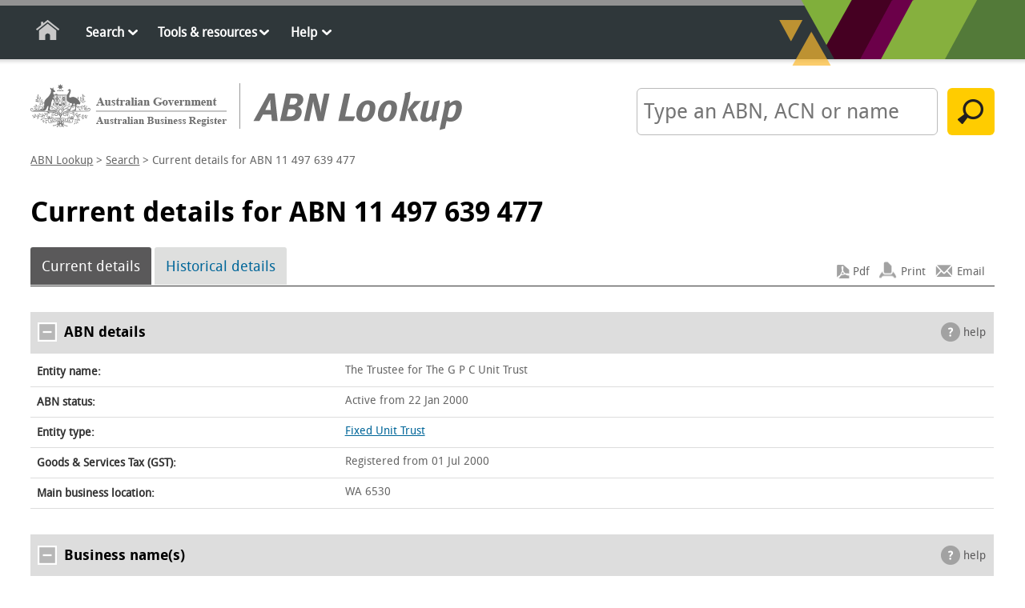

--- FILE ---
content_type: text/html; charset=utf-8
request_url: https://abr.business.gov.au/ABN/View?id=11497639477
body_size: 5039
content:



<!doctype html>
<html class="no-js" lang="en">
<head>
    <meta charset="utf-8" />
    <meta http-equiv="X-UA-Compatible" content="IE=edge,chrome=1" />
    <!-- START METATAGS //-->
    <meta name="viewport" content="width=device-width, initial-scale=1" />
    <meta name="DCTERMS.title" content="ABN Lookup" />
    <meta name="DCTERMS.description" content="Provides access to the publicly available information provided by businesses when they register for an Australian Business Number (ABN). " />
    <meta name="DCTERMS.creator" coSearchByntent="corporateName=Department of Industry" />
    <meta name="DCTERMS.publisher" content="corporateName=Department of Industry" />
    <meta name="DCTERMS.identifier" content="http%3a%2f%2fabr.business.gov.aus" />
    <meta name="DCTERMS.date" content="2014-11-01" />
    <meta name="AGLSTERMS.category" content="Service" />
    <meta name="AGLSTERMS.jurisdiction" content="Australia" />
    <meta name="AGLSTERMS.function" content="ABN public details" />
    <meta name="Description" content="Provides access to the publicly available information provided by businesses when they register for an Australian Business Number (ABN). " />
    <!-- END  METATAGS //-->
    <link rel="icon" href="/favicon.ico" type="image/x-icon" />
    <link href="/bundles/Css?v=NXAXY3nP37_g8wyrl14QlRepEyKSCMLvZz77XPO9XpY1" rel="stylesheet"/>

    <link rel="stylesheet" href="/Css/print.css?bust_js_cache=11:12:54" media="print" />
    <title>Current details for ABN 11 497 639 477 | ABN Lookup</title>

    <script src="/bundles/js?v=HdOBjQFPk3v4_A7C76WmzKqh1skeaEcUzVoQ6WWTaoc1"></script>

    <script src="https://www.google.com/recaptcha/api.js" async defer></script>
    <title>Current details for ABN 11 497 639 477 | ABN Lookup</title>
    

</head>
<body class="content">
    <!-- Google Tag Manager -->
    <noscript>
        <iframe src="//www.googletagmanager.com/ns.html?id=GTM-NHD23K" height="0" width="0" style="display: none; visibility: hidden"></iframe>
    </noscript>
    <script>
        (function (w, d, s, l, i) {
            w[l] = w[l] || []; w[l].push({
                'gtm.start':
                    new Date().getTime(), event: 'gtm.js'
            }); var f = d.getElementsByTagName(s)[0],
                j = d.createElement(s), dl = l != 'dataLayer' ? '&l=' + l : ''; j.async = true; j.src =
                    '//www.googletagmanager.com/gtm.js?id=' + i + dl; f.parentNode.insertBefore(j, f);
        })(window, document, 'script', 'dataLayer', 'GTM-NHD23K');</script>
    <!-- End Google Tag Manager -->
    <!--skip to content-->
    <div id="skip">
        <a href="javascript:document.getElementById('content-main').focus()" class="skip">skip to content</a>
    </div>
    <!--End skip to content-->
    <!-- container-global-links -->
    <div class="nav-wrapper">
        <div class="container-navigation">
            <div class="nav main-navigation">
                <div id="mobile_menu">
                    <ul>
                        <li class="nav-home"><a id="HyperlinkHomeTop" href="/">Home</a></li>
                        <li>
                            <a class="nav-icon-down" href="/Search/Index">Search</a><ul class="sub-menu">
                                <li><a href="/Search/Advanced">Advanced search</a></li>
                                <li><a href="/Search/StatisticalQuery">Statistical query</a></li>
                            </ul>
                        </li>
                        <li>
                            <a class="nav-icon-down" href="/Tools">Tools &amp; resources</a><ul class="sub-menu">
                                <li><a href="/Tools/WebServices">Web services</a></li>
                                <li><a href="/Tools/AbnLookup">ABN Lookup tools</a></li>
                                <li><a href="/Tools/DgrListing">Deductible gift recipients</a></li>
                                <li><a href="/Tools/AtoApp">ATO app</a></li>
                                <li><a href="/Tools/QuickLinks">Quick links</a></li>
                                <li><a href="/Tools/BulkExtract">Bulk extract</a></li>
                                <li><a href="/Tools/AbnRefresh">ABN refresh</a></li>
                            </ul>
                        </li>
                        <li>
                            <a class="nav-icon-down" href="/Help">Help</a><ul class="sub-menu">
                                <li><a href="/Help/UpdateABNDetails">Update your ABN details</a></li>
                                <li><a href="/Faq">Frequently asked questions</a></li>
                                <li><a href="/Help/Glossary">Glossary</a></li>
                                <li><a href="/Help/DGR">Deductible gift recipients</a></li>
                                <li><a href="/Help/CharitableTaxConcession">Charitable tax concessions</a></li>
                                <li><a href="/Help/SearchTips">Search tips</a></li>
                                <li><a href="/Help/EntityTypeList">Entity types</a></li>
                                <li><a href="/Help/GovernmentAgencies">Government agencies</a></li>
                            </ul>
                        </li>
                    </ul>
                </div>
                <!-- mobile_menu -->
            </div>
            <!-- nav -->
        </div>
    </div>
    <!-- container-navigation -->
    <div class="container-all">

        <div id="header">
            <div id="header-left">
                <a id="HyperlinkHomeHeader" href="/"><img class="logo-gov" alt="Australian Government" src="/Images/logo-gov.png"><img class="logo-abnl" alt="ABN Lookup" src="/Images/logo-abnl.png"></a>
            </div>
            <!-- header-left -->
<form action="/Search/Run" method="post">                    <div id="header-right" class="search">
                        <label for="SearchText"><strong>Search</strong> by ABN, ACN or name:</label>
                        <input id="SearchText" name="SearchParameters.SearchText" maxLength="200" type="text" placeholder="Type an ABN, ACN or name">
                        <input name="SearchParameters.AllNames" type="hidden" value="true" />
                        <input value="Search" type="submit" class="default">
                    </div>
</form>                <!-- header-right -->
        </div>
        <!-- header -->
        <div id="breadcrumbs">


        <a href="/" title="ABN Lookup">ABN Lookup</a>
         &gt; 

        <a href="/Search" title="Search">Search</a>
         &gt; 

    Current details for ABN 11 497 639 477
        </div>
        <!-- breadcrumbs -->

        <div id="content">
            
            

            <div class="">
                <a id="content-main" tabIndex="-1" title="Current details for ABN 11 497 639 477"></a>
                    <h1>
                        Current details for ABN 11 497 639 477<span class="version not-displayed ">Version: 9.9.7</span>

                    </h1>
                



<!-- re-issued ABN -->
<form action="/ABN/PDF" method="post"><input id="ABN" name="ABN" type="hidden" value="11497639477" />        <!-- container-content -->
        <div class="container-content">



            <ul class="contextual-nav">
                <li class="selected"><a href="#">Current details</a></li>
                <li><a href="/AbnHistory/View?id=11497639477" ID="HyperlinkAbnHistory">Historical details</a></li>
                
<ul class="utilities">
        <li class="pdf"><input type="submit" Value="Pdf" name="action" class="inputpdf" /></li>
        <li class="print"><a href="#" onclick="printpage(); return false;">Print</a></li>
    <li class="email"><a href="#" onclick="emailpage('https://abr.business.gov.au/ABN/View?id=11497639477'); return false;">Email</a></li>
</ul>


            </ul>
            <div itemscope itemtype="http://schema.org/LocalBusiness">
                <table>
                    <caption><span class="toggle open"></span>ABN details <span class="help"><a ID="HyperlinkHelp" href="/Help/Glossary">help</a></span></caption>
                    <col style="width: 32%" />
                    <col style="width: 68%" />
                    <tbody>
                        <tr>
                            <th>Entity name:</th>
                            <td>
                                <span itemprop="legalName">The Trustee for The G P C Unit Trust</span>
                            </td>
                        </tr>
                        <tr>
                            <th>ABN status:</th>
                            <td>
                                Active from 22&nbsp;Jan&nbsp;2000
                            </td>
                        </tr>
                            <tr>
                                <th>Entity type:</th>
                                <td>
                                    
    <a href="/Help/EntityTypeDescription?Id=00082">Fixed Unit Trust</a>

                                </td>
                            </tr>
                        <tr>
                            <th>Goods &amp; Services Tax (GST):</th>
                            <td>
                                Registered from 01&nbsp;Jul&nbsp;2000
                            </td>
                        </tr>
                            <tr>
                                <th>Main business location:</th>
                                <td>
                                    <div itemprop="address" itemscope itemtype="http://schema.org/PostalAddress">
                                        <span itemprop="addressLocality">WA 6530</span>
                                    </div>
                                </td>
                            </tr>
                    </tbody>
                </table>
            </div>
            
            
<table>
    <caption><span class="toggle open"></span>Business name(s) <span class="help"><a href="/Help/Glossary#businessname">help</a></span></caption>
    <col style="width:85%" />
    <col style="width:15%" />
    <tr>
        <td colspan="2">
            A business name is the registered name a business operates under. Businesses need to register their business name on the national Business Names Register if the business operates with a different name to their own.<span class="noPDF"> To learn more visit the <a href="https://www.asic.gov.au/for-business-and-companies/business-names/register-a-business-name/">ASIC Website</a>.</span>
        </td>
    </tr>
    <tr>
        <th>Business name</th>
        <th>From</th>
    </tr>
        <tr>
            <td>
                <a href = "https://connectonline.asic.gov.au/RegistrySearch/bySearchId.jsp?searchIdType=BUSN&searchId=104805941" target="_blank">G.P.C. EARTHMOVING <img alt = "External site" width = "10" height = "10" class="external" src="/Images/ico-external.png"></a>
            </td>
            <td>
                23&nbsp;May&nbsp;2003
            </td>
        </tr>
</table>


            
<table>
    <caption><span class="toggle open"></span>Trading name(s) <span class="help"><a href="/Help/Glossary#tradingname">help</a></span></caption>
    <col style="width:85%" />
    <col style="width:15%" />
    <tr>
        <td colspan="2">
            The ABR stopped collecting and updating trading names in May 2012. Businesses now register their business name on the national Business Names Register.<span class="noPDF"> To learn more visit the <a href="https://www.asic.gov.au/for-business-and-companies/business-names/register-a-business-name/">ASIC Website</a>.</span>
        </td>
    </tr>
    <tr>
        <th>Trading name</th>
        <th>From</th>
    </tr>
        <tr>
            <td>
                GPC Earthmoving
            </td>
            <td>
                26&nbsp;Feb&nbsp;2007
            </td>
        </tr>
        <tr>
            <td>
                Geraldton Paving Company
            </td>
            <td>
                26&nbsp;Feb&nbsp;2007
            </td>
        </tr>
        <tr>
            <td>
                Scotsline Pty Ltd
            </td>
            <td>
                26&nbsp;Feb&nbsp;2007
            </td>
        </tr>
</table>

            
            
            
            
            

            
    <table>
        <caption><span class="toggle open"></span>Deductible gift recipient status <span class="help"><a href="/Help/DGR#itaa">help</a></span></caption>
        <tr>
            <td>Not entitled to receive tax deductible gifts</td>
        </tr>
    </table>



            
            
<ul class="footer-dates">
    <li><strong>ABN last updated: </strong>06&nbsp;Aug&nbsp;2018</li>
    <li><strong>Record extracted: </strong>31&nbsp;Dec&nbsp;2025</li>
</ul>

            
<div class="disclaimer">

    <h3>Disclaimer</h3>
    <p>
        The Registrar makes every reasonable effort to maintain current and accurate information on this site.
        The Commissioner of Taxation advises that if you
        use ABN Lookup for information about another entity for taxation purposes and that information turns out to be incorrect, in certain circumstances you
        will be protected from liability. For more information see <a href="/Home/Disclaimer">disclaimer</a>.
    </p>
    <h3>Warning Statement</h3>
    <p>
        If you use ABN Lookup for information about a person or entity that provides financial or investment products or advice, make sure they have
        an Australian Financial Services (AFS) licence. You can check licenced professional registers <a href="https://connectonline.asic.gov.au/RegistrySearch/faces/landing/ProfessionalRegisters.jspx">here</a>.
    </p>
</div>
            
<div id="abnHowTo" class="process-message">
    <h3>More information</h3>
    <ul>
        <li><a href = "https://www.abr.gov.au/contact-us/contact-abr" >Update your ABN details <img alt = "External site" width = "10" height = "10" class="external" src="/Images/ico-external.png"></a></li>
        <li><a href = "/ContactUs/Business-gov-au" >Planning, starting and growing your business <img alt = "External site" width = "10" height = "10" class="external" src="/Images/ico-external.png"></a></li>
        <li><a href = "/Help/Glossary#tradingname" >Trading names information <img alt = "External site" width = "10" height = "10" class="external" src="/Images/ico-external.png"></a> </li>
    </ul>
</div>
        </div>
        <!--container - content-->
</form>
<!--error messages-->






                <a href="#top" class="cd-top">Top</a>
            </div>
            <!-- content-main -->
        </div>
        <!-- content -->
        <!-- footer -->
        <div class="footer clearfix">
            <!-- footer-nav -->
            <div class="footer-nav">
                <ul>
                    <li><a href="/Home/About">About us</a></li>
                    <li><a href="/ContactUs">Contact us</a></li>
                    <li><a href="/Home/LegalNotices">Legal notices</a></li>
                    <li><a href="/Home/Disclaimer">Disclaimer</a></li>
                    <li><a href="/Home/Accessibility">Accessibility</a></li>
                    <li><a href="/Home/OtherLanguages">Other languages</a></li>
                    <li><a href="/Home/SiteMap">Site map</a></li>
                </ul>
            </div>
            <!-- footer-nav -->
        </div>
        <!-- footer -->
    </div>
    <!-- container-all -->

    
</body>
</html>

--- FILE ---
content_type: text/css
request_url: https://abr.business.gov.au/Css/print.css?bust_js_cache=11:12:54
body_size: 969
content:
/* ABN Lookup print styles */

body,
#header {
	margin: 0;
	padding: 0;
	width: 100%;
}
#header {
	padding-bottom: 5px;
	border-bottom: 2px solid #999;
}
#header-left {
	float: left;
}
body.home #header-left {
  width: auto;
}
.content-intro,
.tip p {
	margin-left: 0;
	padding-left: 0;
}
#header img.logo-gov {
    display: block;
    float: left;
    border-right: 1px solid #999;
    margin-right: 1em; 
    padding-right: 1em;
    width: 122px;
    height: 29px;
}
#header img.logo-abnl {
    width: 130px;
    height: 35px;	
}
.container-content,
body.home .container-content {
	margin: 0;
}
h1 {
  color: black;
  position: relative;
  left: 0;
  clear: both;
  float: none;
  margin: 4px 18px 0 0;
  padding: 1em 0 0 0;
  font-family: DroidSansBold, helvetica, arial, sans-serif;
  font-size: 160%;
  letter-spacing: -1px;
}
h2, h3 {
  clear: both;
  font-size: 120%;
}
h3 {
  font-size: 110%;
}
caption {
	font-size: 100%;
}
p, td, li {
	font-size: 85%;
}
p a:link,
p a:visited {
	color: #333;
	font-weight: bold;
}
table {
  margin: 1em 0 0.5em 0;
}
caption, th, td {
	margin: 0;
	padding: 0.25em 0.25em 0.25em 0;
	vertical-align: top;
}
td a:link,
td a:visited {
	color: black;
	text-decoration: none;
}
td span.active, td span.cancelled {
	color: #666;
	padding: 0 0 0 16px;
}

span.toggle {
	padding: 0;
	margin: 0;
}
ul.footer-dates li {
  font-size: 90%;
  letter-spacing: -1px;
  float: left;
}
ul.footer-dates li:last-of-type {
  float: right;
}

/* Things to hide */

.search,
#breadcrumbs,
.contextual-nav,
.utilities,
.search-pagination,
.container-navigation,
.container-global-links,
.content-page-nav,
.footer,
.help,
.close,
.open,
.top,
#abnHowTo,
span.toggle,
.alert-box {
	display: none;
}



